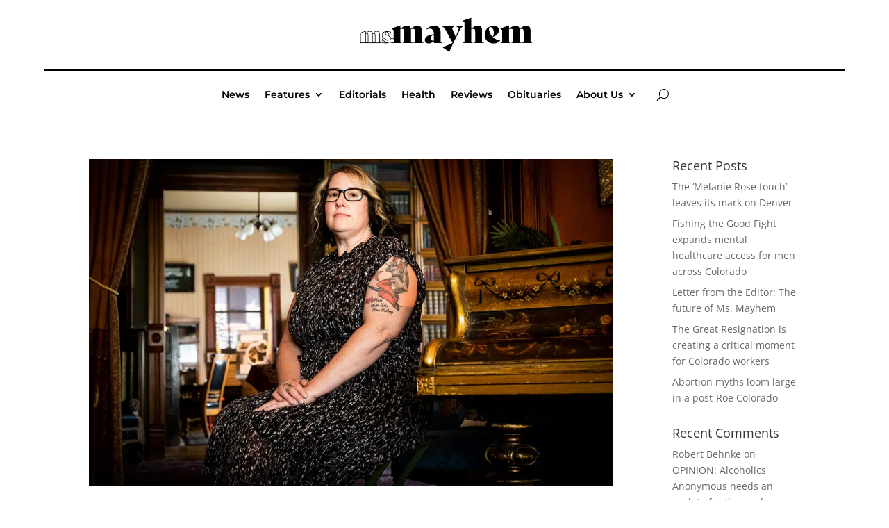

--- FILE ---
content_type: text/html; charset=utf-8
request_url: https://www.google.com/recaptcha/api2/aframe
body_size: 268
content:
<!DOCTYPE HTML><html><head><meta http-equiv="content-type" content="text/html; charset=UTF-8"></head><body><script nonce="7irj2TfuLWWvcNRBj3LHmQ">/** Anti-fraud and anti-abuse applications only. See google.com/recaptcha */ try{var clients={'sodar':'https://pagead2.googlesyndication.com/pagead/sodar?'};window.addEventListener("message",function(a){try{if(a.source===window.parent){var b=JSON.parse(a.data);var c=clients[b['id']];if(c){var d=document.createElement('img');d.src=c+b['params']+'&rc='+(localStorage.getItem("rc::a")?sessionStorage.getItem("rc::b"):"");window.document.body.appendChild(d);sessionStorage.setItem("rc::e",parseInt(sessionStorage.getItem("rc::e")||0)+1);localStorage.setItem("rc::h",'1769096609862');}}}catch(b){}});window.parent.postMessage("_grecaptcha_ready", "*");}catch(b){}</script></body></html>

--- FILE ---
content_type: text/css; charset=utf-8
request_url: https://msmayhem.com/wp-content/plugins/simply-static-pro/assets/ssp-search.css?ver=1.6.4.3
body_size: 408
content:
.ssp-search .form-row{width:100%;display:flex;align-items:center}.ssp-search .search-input-container{flex:1}.ssp-search .search-input{border:1px solid rgba(0,0,0,.54);width:100%;padding:8px;font-size:16px;line-height:1.5;transition:.2s ease-in;border-top-left-radius:3px;border-bottom-left-radius:3px}.ssp-search .search-input:focus{border-color:#6804cc}.ssp-search .search-submit{padding:9px 16px;display:flex;align-items:center;justify-content:center;background:#6804cc;border:0;appearance:none;-moz-appearance:none;-webkit-appearance:none;padding:9px;border-top-right-radius:5px;border-bottom-right-radius:5px;cursor:pointer}.ssp-search .search-submit:hover{box-shadow:0 0 30px 0 rgba(104,4,204,.4)}.ssp-search .search-submit svg{width:24px;height:24px;fill:#fff}.ssp-search>.search-form .search-submit{margin:0}.ssp-search .search-auto-complete{display:none;position:absolute;margin-top:-1px;border:1px solid rgba(0,0,0,.54);padding:4px 0;width:100%;z-index:1;background:#fff;transition:none;top:41px;max-width:calc(100% - 2px);border-top:0;margin-bottom:0;padding-bottom:0;border-bottom-left-radius:5px;border-bottom-right-radius:5px;border-color:#6804CC}.ssp-search .search-auto-complete.show{display:block}.ssp-search .search-auto-complete ul{margin:0;padding:0;list-style:none;transition:none}.ssp-search .auto-complete-item{padding:5px 0 5px 10px;margin:0;font-size:16px;border-top:1px solid #ECECEC}.ssp-search .auto-complete-item:hover{cursor:pointer;background:rgba(0,0,0,.12)}.ssp-search .auto-complete-item p{margin:0}.ssp-search .auto-complete-item.selected{background:rgba(0,0,0,.12)}.ssp-search .search-input-container{flex:1;box-sizing:border-box;display:flex;position:relative}.ssp-search .search-form{width:auto}.ssp-results{margin-top:1.5rem}.ssp-results ul{list-style:none;padding:0}.ssp-results>ul .auto-complete-item{border:0!important;padding:5px 0 5px 0}.ssp-results>ul .auto-complete-item:hover{background:none}.ssp-results>ul .auto-complete-item b{text-decoration:underline}